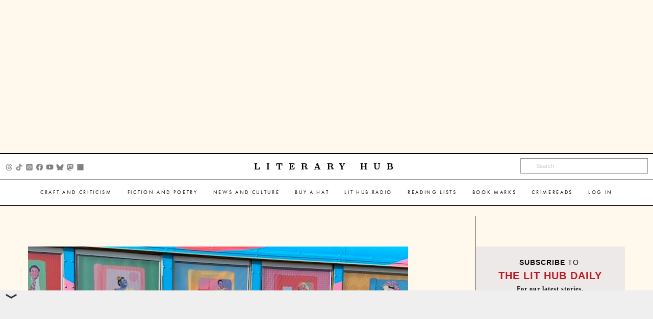

--- FILE ---
content_type: text/html; charset=utf-8
request_url: https://www.google.com/recaptcha/api2/aframe
body_size: 181
content:
<!DOCTYPE HTML><html><head><meta http-equiv="content-type" content="text/html; charset=UTF-8"></head><body><script nonce="fxHpvcszjchMhR3c6spzKQ">/** Anti-fraud and anti-abuse applications only. See google.com/recaptcha */ try{var clients={'sodar':'https://pagead2.googlesyndication.com/pagead/sodar?'};window.addEventListener("message",function(a){try{if(a.source===window.parent){var b=JSON.parse(a.data);var c=clients[b['id']];if(c){var d=document.createElement('img');d.src=c+b['params']+'&rc='+(localStorage.getItem("rc::a")?sessionStorage.getItem("rc::b"):"");window.document.body.appendChild(d);sessionStorage.setItem("rc::e",parseInt(sessionStorage.getItem("rc::e")||0)+1);localStorage.setItem("rc::h",'1768625231933');}}}catch(b){}});window.parent.postMessage("_grecaptcha_ready", "*");}catch(b){}</script></body></html>

--- FILE ---
content_type: application/javascript; charset=utf-8
request_url: https://fundingchoicesmessages.google.com/f/AGSKWxV-RVI0pAsx4jgvc6pE2YmO3M-m9dFbsydKsnnYkgeFZ6jH4316YpO1mH-6XMTQNd7UJgjWUPP0_YsFXrQpeTNkrFX2I5YqsZP16kTmOQCFYo_wx1kwCN373OekzrRtYepLg6i6ISwR_WrMq4r0UjV9sJxWsG7ZAsuYfkyxnA1YNQvOLsp1hAU5fQmu/_/wpproads./ads-config./partner_ads_.ashx?AdID=_160_ad_
body_size: -1291
content:
window['c2b01b39-f7a7-4570-85cc-1287591d9c34'] = true;

--- FILE ---
content_type: application/javascript; charset=utf-8
request_url: https://fundingchoicesmessages.google.com/f/AGSKWxUtPnXs92atmXrJ1XFeIJMXpc2MvIcWSQG_SHJz7SckZ8Lwo9ePL-cIpfwA1EVb1VsZlIEuJuJxwzNYYUW-sU_My8qEorn6j3Gh8uuAUphmJy6Yb6ykOvPgNMQch8eKnmhNKegcgQ==?fccs=W251bGwsbnVsbCxudWxsLG51bGwsbnVsbCxudWxsLFsxNzY4NjI1MjMxLDUyMTAwMDAwMF0sbnVsbCxudWxsLG51bGwsW251bGwsWzcsOSw2XSxudWxsLDIsbnVsbCwiZW4iLG51bGwsbnVsbCxudWxsLG51bGwsbnVsbCwzXSwiaHR0cHM6Ly9saXRodWIuY29tL3J1cGF1bC1oYXMtbGF1bmNoZWQtYW4tb25saW5lLWJvb2tzaG9wLXRoYXQtd2lsbC1zaGFyZS1pdHMtcHJvZml0cy13aXRoLXdyaXRlcnMvIixudWxsLFtbOCwiTTlsa3pVYVpEc2ciXSxbOSwiZW4tVVMiXSxbMTksIjIiXSxbMTcsIlswXSJdLFsyNCwiIl0sWzI5LCJmYWxzZSJdXV0
body_size: 215
content:
if (typeof __googlefc.fcKernelManager.run === 'function') {"use strict";this.default_ContributorServingResponseClientJs=this.default_ContributorServingResponseClientJs||{};(function(_){var window=this;
try{
var np=function(a){this.A=_.t(a)};_.u(np,_.J);var op=function(a){this.A=_.t(a)};_.u(op,_.J);op.prototype.getWhitelistStatus=function(){return _.F(this,2)};var pp=function(a){this.A=_.t(a)};_.u(pp,_.J);var qp=_.Zc(pp),rp=function(a,b,c){this.B=a;this.j=_.A(b,np,1);this.l=_.A(b,_.Nk,3);this.F=_.A(b,op,4);a=this.B.location.hostname;this.D=_.Dg(this.j,2)&&_.O(this.j,2)!==""?_.O(this.j,2):a;a=new _.Og(_.Ok(this.l));this.C=new _.bh(_.q.document,this.D,a);this.console=null;this.o=new _.jp(this.B,c,a)};
rp.prototype.run=function(){if(_.O(this.j,3)){var a=this.C,b=_.O(this.j,3),c=_.dh(a),d=new _.Ug;b=_.fg(d,1,b);c=_.C(c,1,b);_.hh(a,c)}else _.eh(this.C,"FCNEC");_.lp(this.o,_.A(this.l,_.Ae,1),this.l.getDefaultConsentRevocationText(),this.l.getDefaultConsentRevocationCloseText(),this.l.getDefaultConsentRevocationAttestationText(),this.D);_.mp(this.o,_.F(this.F,1),this.F.getWhitelistStatus());var e;a=(e=this.B.googlefc)==null?void 0:e.__executeManualDeployment;a!==void 0&&typeof a==="function"&&_.Qo(this.o.G,
"manualDeploymentApi")};var sp=function(){};sp.prototype.run=function(a,b,c){var d;return _.v(function(e){d=qp(b);(new rp(a,d,c)).run();return e.return({})})};_.Rk(7,new sp);
}catch(e){_._DumpException(e)}
}).call(this,this.default_ContributorServingResponseClientJs);
// Google Inc.

//# sourceURL=/_/mss/boq-content-ads-contributor/_/js/k=boq-content-ads-contributor.ContributorServingResponseClientJs.en_US.M9lkzUaZDsg.es5.O/d=1/exm=ad_blocking_detection_executable,kernel_loader,loader_js_executable,web_iab_tcf_v2_signal_executable/ed=1/rs=AJlcJMzanTQvnnVdXXtZinnKRQ21NfsPog/m=cookie_refresh_executable
__googlefc.fcKernelManager.run('\x5b\x5b\x5b7,\x22\x5b\x5bnull,\\\x22lithub.com\\\x22,\\\x22AKsRol9ba8jGmShxcwnI-Lu0Vr8OFxFWFM6gcldi266g1crENFGE8seiuK0_36Rjvw7kVSN_c7rSgPpzknJd9H5RYwhSNXiQ38fM7xj4_EUxo9XwVnF8tMEYlmjm9T8n_WQfI3_dPMlsZa_X9aYNCPYwmfUsuNpTPg\\\\u003d\\\\u003d\\\x22\x5d,null,\x5b\x5bnull,null,null,\\\x22https:\/\/fundingchoicesmessages.google.com\/f\/AGSKWxUZdqPfAg44bTtuYPDPPjr6NNVUIjZPOFJzzVh08MwFXOP684a8XVX-lF_BSXn0g7UvkpyL_jsITR_55ZrB8cUgbbbaSPQ1GTksht_Yd9Xb2Te_EO-Ijp2-CLa9WbDm7Xn6WsGj1w\\\\u003d\\\\u003d\\\x22\x5d,null,null,\x5bnull,null,null,\\\x22https:\/\/fundingchoicesmessages.google.com\/el\/AGSKWxXsG9Uq5so2OkvTTZt6SCjDznf-Y1KDqzDQXSmKmud77Jr3QgoklEAf8NFZeBqVTGrOvfCYBsHjAOybzrvexK77vVDYnJClK8CBbS9GXBja-ShJ5UmaWbSr7V7SjATfTkHAt1EkaQ\\\\u003d\\\\u003d\\\x22\x5d,null,\x5bnull,\x5b7,9,6\x5d,null,2,null,\\\x22en\\\x22,null,null,null,null,null,3\x5d,null,\\\x22Privacy and cookie settings\\\x22,\\\x22Close\\\x22,null,null,null,\\\x22Managed by Google. Complies with IAB TCF. CMP ID: 300\\\x22\x5d,\x5b2,1\x5d\x5d\x22\x5d\x5d,\x5bnull,null,null,\x22https:\/\/fundingchoicesmessages.google.com\/f\/AGSKWxXjD2FFAzaJsjxB5VNxeNWFz8FJ5h2s_iN2wQjgtdVTNqG7PPFwbRC97RH6jvcJTu21iuqC5CJ7ukiP6ygeV1YaIJbmC9cIoIMwv_AX7kbO5BFAK2U2xZbw_cwvEDI5PezkX6EMKQ\\u003d\\u003d\x22\x5d\x5d');}